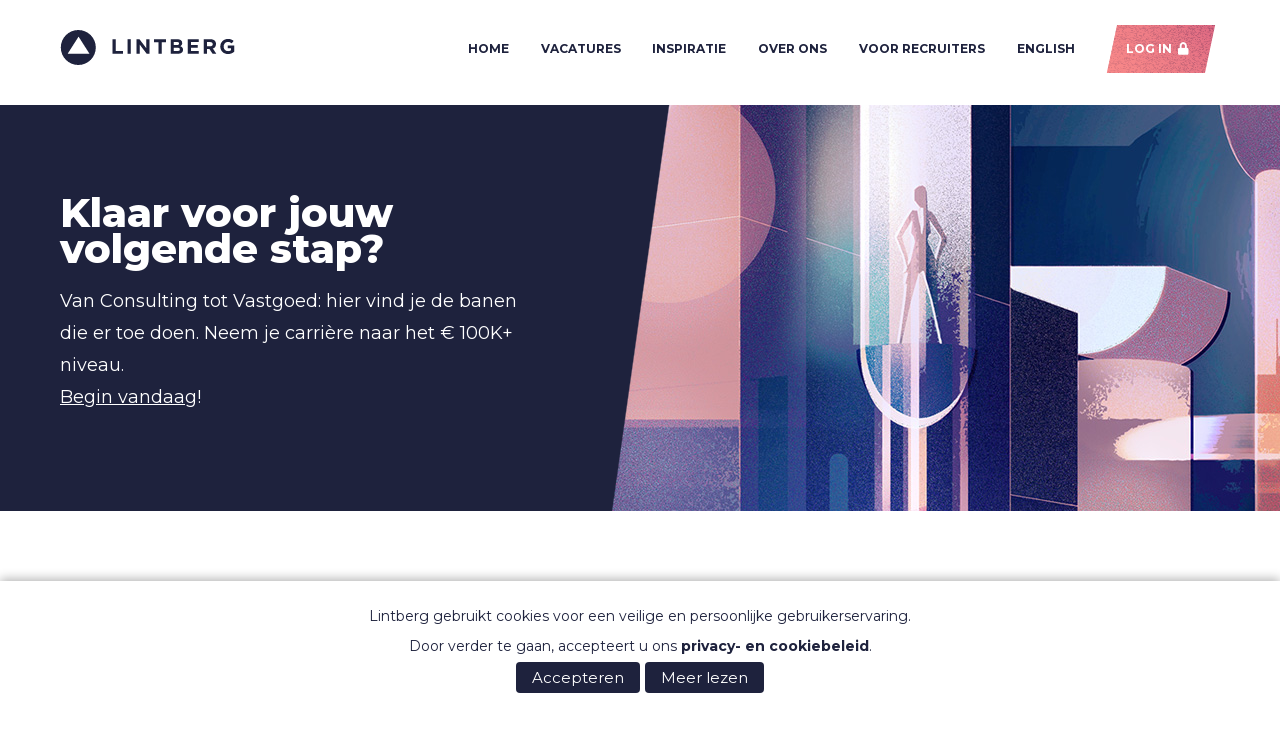

--- FILE ---
content_type: text/html
request_url: https://www.lintberg.nl/vacatures/van/alterim/
body_size: 14004
content:
<!DOCTYPE HTML>
<!--[if lt IE 7]><html class="ie6"><![endif]-->
<!--[if IE 7]><html class="ie7"><![endif]-->
<!--[if IE 8]><html class="ie8"><![endif]-->
<!--[if gt IE 8]><!-->
<html>
<!--<![endif]-->
<head>
<meta charset="utf-8">
<title></title>

<!-- Google Tag Manager -->

<script integrity="sha256-JvWtITc2nSYmyP/v+H1EqGR5pQSGZCQHO+rXTF9ngJ8=">(function(w,d,s,l,i){w[l]=w[l]||[];w[l].push({'gtm.start':new Date().getTime(),event:'gtm.js'});var f=d.getElementsByTagName(s)[0],j=d.createElement(s),dl=l!='dataLayer'?'&l='+l:'';j.async=true;j.src='https://www.googletagmanager.com/gtm.js?id='+i+dl;f.parentNode.insertBefore(j,f);})(window,document,'script','dataLayer','GTM-MXT7W2');</script>
<!-- End Google Tag Manager -->
<meta name="viewport" content="width=device-width, initial-scale=1,maximum-scale=1.0,viewport-fit=cover" />
<link rel="preconnect" href="https://cdn.lintberg.net/" crossorigin>
<link rel="dns-prefetch" href="https://cdn.lintberg.net/" >
<style>
html, body, div, span, applet, object, iframe,
h1, h2, h3, h4, h5, h6, p, blockquote, pre,
a, abbr, acronym, address, big, cite, code,
del, dfn, em, img, ins, kbd, q, s, samp,
small, strike, strong, sub, sup, tt, var,
b, u, i, center,
dl, dt, dd, ol, ul, li,
fieldset, form, label, legend,
table, caption, tbody, tfoot, thead, tr, th, td,
article, aside, canvas, details, embed, 
figure, figcaption, footer, header, hgroup, 
menu, nav, output, ruby, section, summary,
time, mark, audio, video {
	margin: 0;
	padding: 0;
	border: 0;
	font-size: 100%;
	font: inherit;
	vertical-align: baseline;
}
/* HTML5 display-role reset for older browsers */
article, aside, details, figcaption, figure, 
footer, header, hgroup, menu, nav, section {
	display: block;
}
body {
	line-height: 1;
}
ol, ul {
	list-style: none;
}
blockquote, q {
	quotes: none;
}
blockquote:before, blockquote:after,
q:before, q:after {
	content: '';
	content: none;
}
table {
	border-collapse: collapse;
	border-spacing: 0;
}  
		
* {
  box-sizing: border-box;
}		
 
/* Main Styling */ 
 :root {font-size:62.5%;}
body {font-family: 'Montserrat', sans-serif; color:#1e223d; margin:0; padding:0; line-height:1em; }
input, textarea, button, select, button, textarea  {font-family: 'Montserrat', sans-serif; color:#1e223d;font-size:62.5%; line-height:1em;  border: 1px solid #df6967; border-radius:0 }
input:-webkit-autofill,
input:-webkit-autofill:hover, 
input:-webkit-autofill:focus, 
input:-webkit-autofill:active  {
    -webkit-box-shadow: 0 0 0 30px white inset !important; font-size:18px; font-family: 'Montserrat', sans-serif; color:#1e223d
}
select { border: 1px solid #df6967;padding: .5em; -webkit-appearance: none; border-radius:0; background: url(//cdn.lintberg.net/assets/images/angle-down-dropdown.svg) no-repeat calc(100% - 1em) 1em; background-size:1.1em 1.1em}
.row select:after { content:"V"}
button {outline: none;}

/* --- Header --- */

header { }
header h1 {font-size: 1em;line-height: 34px;text-transform: uppercase;font-weight: 700;letter-spacing: .1em;margin:1em 0 }	
header h1 a {text-indent: -9999px;background: url(//cdn.lintberg.net/assets/images/logo-lintberg.svg);background-size: 175px 35px;background-repeat: no-repeat;display: block;height: 35px;width: 175px;	}	

header { height:100%; overflow:hidden}
nav.inner { padding:2em 8em 3em 8em; vertical-align:baseline;   -webkit-transition: all 0.5s linear;
    -moz-transition: all 0.5s linear;
    -o-transition: all 0.5s linear;
    transition: all 0.5s linear;  }	
header nav {  width: 100%;}
header nav h1 { display:inline-block}
header nav ul.menu-desktop { padding:0em 1em 0em 4em;float:right}

header nav ul.menu-desktop li {display: inline;}
header nav ul.menu-desktop li a{ padding:0.5em 1.5em; color:#1e223d}
header nav ul.menu-desktop li:last-child {margin-left:2em}
header nav ul.menu-desktop li a:hover{  color:#df6967}
header .njn { background:#e57881; border-radius:1em; font-size:0.6em; color:#fff; padding:2px 4px; display:inline-block; display:none; font-family:Arial; min-width:2em; text-align:center}
header .njn { display:inline-block; position:relative;z-index:999; top:-1.2em;margin-left:-2px; ;}

.basic header nav ul.menu-desktop { padding:0em 1em 0em 3em}
.basic header nav ul.menu-desktop li a{ padding:0.5em 1.25em;}

header nav div { display:inline-block; float:right}
header nav .login { margin-top:0.75em;}
header .menu-mobile { display:none}

/* --- Header End --- */

#notifications { background:#fbf4dc;}
#notifications div { padding:1em 3em; text-align:center; font-size:1.8em; line-height:1.4em}
#notifications div em:before { content:"\f057";font-family:FontAwesome, 'Font Awesome 5 Free'; margin-right:-1em; color:#999; float:right; font-size:1.5em }

#warnings {background:#df6967;}
#warnings div {padding:1em 3em; text-align:center; font-size:1.8em; line-height:1.4em; color:#fff; font-weight:bold}


.message-container { display:none}
.message {    background: #fbf4dc;    padding: 1em;    margin: 1em 0;    text-align: center;    color: #000;    display: none;}
.inner .message {    background: none;   text-align: left; margin:0 }
.inner .message:before  {  content: "\f071" ;font-family:FontAwesome, 'Font Awesome 5 Free'; margin-right:0.5em; padding:1em 0  }
#container > .message-container, .wysiwyg .inner .message-container   { background: #fbf4dc;  }

form .error-message {}
form .error-message.error {  color:#df6967}
form ul.check-list .error-message { margin:0.5em 0}
form .radio div div.error-message { position:relative; border:0 !important; margin-top:-3.2em; margin-bottom:0.5em;margin-left:-2em;  width:160% !important; font-weight:400}
form .radio #fldTitle-error{ position:absolute}

/* --- Footer --- */

footer { padding:4em 0; }
footer  .inner {height:100%; overflow:auto}
footer p { float: right;	clear: right;	margin-top: 1em;	}	

#service-links {-moz-column-count: 2;		-moz-column-gap: 2em;		-webkit-column-count: 2;		-webkit-column-gap: 2em;		column-count: 2;		column-gap: 2em;		max-width: 50%;		float: left; 	}		
#service-links a { font-weight:bold}
	
#social-media {   float: right; margin-top:6em}
#social-media li {    float: left;    margin-left: .5em;}
#social-media a {    display: block;    background: #e57881;    width: 2em;    height: 2em;    overflow: hidden;    border: 1px solid #e57881;    color: #fff;    font-size: 1.4em;    line-height: 2em;    text-align: center;}
#social-media a:hover {background: #1e223d;   border: 1px solid #1e223d;}


/* --- Footer End --- */	


 .columns { display: flex;  width: 100%;}
 .col {  flex: 1;  }
 .inner { margin:0 auto; padding:4em 0}
 .inner {max-width:1600px; padding:0 8em}


 .inner {  min-height:30px}
 .vm { padding:6em 0; clear:both}
 .vm.inverse  {background:#1e223d}
 .vm.inverse  .inner { background:none}
 header, .vm { }
 header .inner { background:#fff}
 .content-x { background:rgba(0,0,0,0.1); display:block; min-height:30px}
 
 /* Default Big Screen */
 
a { color:#1e223d; text-decoration:none}
a:hover { color:#e57881; }
a.edit:before { content: "\f14b";}
a.close:before { content:"\f057"}

.icon:before {
    font-family: FontAwesome, 'Font Awesome 5 Free';
    padding-right: .5em;
	font-weight:600
}

strong { font-weight:600}
.inverse { color:#fff}


.ft-big-heading, #boombox h2  {  font-size:6.4rem; margin:0; line-height:0.9375em; font-weight:800}
.ft-medium-heading, .wysiwyg h1{font-size:4rem; margin:0; line-height:0.9em; font-weight:800}
.ft-small-heading,.wysiwyg h2, .wysiwyg h3,.message-box h2, .mobile-menu-cover a {font-size:3.2rem; margin:0; line-height:1em; font-weight:600}
.ft-big-text, .profile h2, #job-filter h3, #job-more h3, .wysiwyg p strong, article.headhunter h1  { font-size:2rem;  line-height:1.75em; font-weight:700}
.ft-normal-text, #boombox p, #keys p, #promo p,#job-classification, .comparison tbody td, .comparison tbody th, .wysiwyg p, .wysiwyg blockquote, .wysiwyg li, .wysiwyg address, #application,#join #error-message, div.jqi,  select, textarea, input[type=text], input[type=date], input[type=file], input[type=password],.row  , .lb-dialog p, .spotlight p.notice ,#login-box p, #profile, #profile-stats, #profile-tips, .profile .first, #candidates,  footer li,  footer p, .message, .message-box { font-size:1.8rem; line-height:1.77777777777em}
.ft-menu-item, ul.menu-desktop li a { font-size:1.4rem; margin:0; line-height:1em; text-transform:uppercase; font-weight:bold}
.ft-usp-item {font-size:1.4em; margin:0; line-height:1rem; text-transform:uppercase; font-weight:bold}

#job-description.wysiwyg h3 {margin-bottom: 1em;  font-size: 2rem; font-weight: 700;line-height: 1.777777em;}
.wysiwyg p strong { font-size:1.111111em}
.wysiwyg img { max-width:100%}

.prompt-option { margin-bottom:0.5em}
.prompt-option {text-align:center; font-size:1em;line-height:3em !important;width:auto; height:auto;min-height:2.5em; padding:0.5em 2.5em; margin-left:0.5em; display:inline-block; -webkit-transform: skewX(-12deg);  -moz-transform: skewX(-12deg);  -ms-transform: skewX(-12deg);  -o-transform: skewX(-12deg);  transform: skewX(-12deg);  background:#fff; background-size:auto; background-repeat: repeat; border:0}
.prompt-option span {color:#df6983; text-transform:uppercase; font-weight:bold; display:inline-block; -webkit-transform: skewX(12deg);  -moz-transform: skewX(12deg);  -ms-transform: skewX(12deg);  -o-transform: skewX(12deg);  transform: skewX(12deg); font-size:1.4rem}
.prompt-option:hover {-webkit-animation: gradiant-jump 1s ;-moz-animation:gradiant-jump 1s   -o-animation:gradiant-jump 1s ;  animation:gradiant-jump 1s ;} 
.prompt-option span:after { content:"\f054"; font-family:'Font Awesome 5 Free'; padding-left:0.5em;padding-right:0.5em; position:relative; display:inline-block; text-align:left; -webkit-animation: arrow-jump-out 1s ;-moz-animation:    arrow-jump-out 1s   -o-animation:arrow-jump-out 1s ;  animation:arrow-jump-out 1s;-webkit-animation-fill-mode: forwards; }
.prompt-option:hover span:after {   -webkit-animation: arrow-jump-in 1s ;-moz-animation:    arrow-jump-in 1s   -o-animation:arrow-jump-in 1s ;  animation:arrow-jump-in 1s;-webkit-animation-fill-mode: forwards;}
@-webkit-keyframes arrow-jump-in {  0%   { padding-left:0.5em;padding-right:0.5em; }  100% {padding-left:1em; padding-right:0em;rotate(350deg)  }  }	
@-webkit-keyframes arrow-jump-out {  0%   { padding-left:1em;padding-right:0em; }  100% {padding-left:0.5em;padding-right:0.5em;;rotate(350deg)  }  }

/* Angled Buttons  Start*/	

a.button, button.button { color:#fff; text-decoration:none}
.button { text-align:center; font-size:1.4rem;line-height:3em !important;width:auto; height:auto;min-height:2.5em; padding:0.5em 2.5em; margin-left:0.5em; display:inline-block; -webkit-transform: skewX(-12deg);  -moz-transform: skewX(-12deg);  -ms-transform: skewX(-12deg);  -o-transform: skewX(-12deg);  transform: skewX(-12deg);  background-image:linear-gradient(45deg,rgba(249,137,137,0.6),rgba(223,105,131,0.1)),url(//cdn.lintberg.net/assets/images/whitenoise-230x38.png),linear-gradient(45deg,#f98989,#df6983  ); background-size:auto; background-repeat: repeat; }
.button.alt, .button.cancel { background-color:#14227c; background-image:linear-gradient(45deg,rgba(249,137,137,0.3),rgba(223,105,131,0.1)),url(//cdn.lintberg.net/assets/images/whitenoise-230x38.png),linear-gradient(45deg,#14227c,#14227c  ); background-image:url(//cdn.lintberg.net/assets/images/red-noise-230x38.png),url(//cdn.lintberg.net/assets/images/blacker-noise-230x38.png),linear-gradient(45deg,#232088,#1a1777 ) }
.button.ghost { background:#fff;box-shadow:0px 0px 0px 1px  #14227c inset;  box-sizing: border-box;  }
.button.ghost span { color:#14227c}
.button span {color:#fff; text-transform:uppercase; font-weight:bold; display:inline-block; -webkit-transform: skewX(12deg);  -moz-transform: skewX(12deg);  -ms-transform: skewX(12deg);  -o-transform: skewX(12deg);  transform: skewX(12deg);}
.button:hover {-webkit-animation: gradiant-jump 1s ;-moz-animation:gradiant-jump 1s   -o-animation:gradiant-jump 1s ;  animation:gradiant-jump 1s ;} 
.button span:after { content:"\f054"; font-family:'Font Awesome 5 Free'; padding-left:0.5em;padding-right:0.5em; position:relative; display:inline-block; text-align:left; -webkit-animation: arrow-jump-out 1s ;-moz-animation:    arrow-jump-out 1s   -o-animation:arrow-jump-out 1s ;  animation:arrow-jump-out 1s;-webkit-animation-fill-mode: forwards; }
.button .cancel span:after { content:"\f055"; }
.button:hover span:after {   -webkit-animation: arrow-jump-in 1s ;-moz-animation:    arrow-jump-in 1s ;  -o-animation:arrow-jump-in 1s ;  animation:arrow-jump-in 1s;-webkit-animation-fill-mode: forwards;}
@-webkit-keyframes arrow-jump-in {  0%   { padding-left:0.5em;padding-right:0.5em; }  100% {padding-left:1em; padding-right:0em;rotate(350deg)  }  }	
@-webkit-keyframes arrow-jump-out {  0%   { padding-left:1em;padding-right:0em; }  100% {padding-left:0.5em;padding-right:0.5em;rotate(350deg)  }  }	

.button.login span:after { content:"\f023"}
.button.add span:after { content:"\f067"}
.button.cancel span:after { content:"\f00d"}
.button.empty { background:none}
.non-button {text-align:center; font-size:1.4em;line-height:3em !important;width:auto; height:auto;min-height:2.5em; padding:0.5em 0em; display:inline-block;}
 button.button { border:0; cursor: pointer; font-size:14px}

.jqibutton { font-weight:700; font-size:1em; text-transform:uppercase; border:1px solid #111; padding:0.5em 2em}

 .xangled-8 { overflow:hidden; -webkit-transform: skewX(-8deg)  -moz-transform: skewX(-8deg);  -ms-transform: skewX(-8deg);  -o-transform: skewX(-8deg);  transform: skewX(-8deg); }
 .xangled-8 .inside { -webkit-transform: skewX(8deg);  -moz-transform: skewX(8deg);  -ms-transform: skewX(8deg);  -o-transform: skewX(8deg);  transform: skewX(8deg);}
 .angled-8 .inside {  overflow:hidden; -webkit-clip-path:  polygon(51px 0%, 100% 0, calc(100% - 51px) 100%, 0% 100%); clip-path:  polygon(51px 0%, 100% 0, calc(100% - 51px) 100%, 0% 100%);}

#dialog {display:none; z-index:9999 }
#dialog-overlay { position:fixed; width:100%; height:100%;background:#000; background:rgba(0,0,0,0.7); left:0; top:0; z-index:10000; }
#dialog-box { position:absolute; width:100%; height:100%;left:0; top:0; z-index:10001}

#helper { display:none}


.lb-dialog { border-radius:0em ; background: #fff; margin:6em auto; max-width:64em;/* font-size:0.8em*/ }
.lb-dialog input[type=text],.lb-dialog input[type=date], .lb-dialog textarea,.lb-dialog input[type="file"], .lb-dialog input[type="password"] { width:95%; padding:0.5em;  color:#666; margin-bottom:1em; font-size:1em }
.lb-dialog input[type=password] { width:70%}
.lb-dialog input[type=date] { width:47.5%}
.lb-dialog  input[type="file"] {width: 0.1px;    height: 0.1px;    opacity: 0;    overflow: hidden;    position: absolute;    z-index: -1;}
/*f093*/
.lb-dialog select {color:#666}
.lb-dialog textarea {min-height:8em;}
.lb-dialog .header {  background:#1e223d; }
.lb-dialog .header h1 {  color:#fff; font-size:2.5em; padding:1.2em; font-weight:200; }
.lb-dialog h2 { font-weight:700; }
.lb-dialog p { border-bottom:1px solid #eee; margin-bottom:1em; padding-bottom:1em}
.lb-dialog td {  }
.lb-dialog  .row { padding-left:10em; margin-bottom:0.25em }
.lb-dialog  .row.faux-label {min-height:2.5em; position:relative; margin-left:10em} 
.lb-dialog  .row.faux-label span {display:block; width:10em} 
.lb-dialog  label { display:block; font-weight:normal; padding:0.34em 0; float:left; margin-left:-10em; }
.lb-dialog  .check-list label { float:none; margin-left:0em; }
.lb-dialog  label.error { display:block; font-weight:normal; padding:0.5em 0; float:none; margin-left:0;color:#D40000 }
.lb-dialog  label.upload { margin-left:0; float:none; border:1px solid #df6967; padding:0.5em; display:inline-block} 
.lb-dialog .content { padding:3em 3em 3em 3em;}
.lb-dialog .control { margin-top:1em; padding-left:0}
.lb-dialog .control button { margin-right:1em}
.lb-dialog  select {  margin-bottom: 1em; font-size:1em; max-width:100%; min-width:30%}

#dialog-box .message { }
#dialog-box .message-container { position: relative; height:60px; display:none}
#dialog-box .message-container .message  {position: absolute; width:94%; margin:0; display:block}

#signin .message { font-size:1.4em;}
#signin .message-container { position: relative; height:60px; display:none;  margin:0em auto 2em auto; padding:0.5em }
#signin .message-container .message  {position: absolute;display:block; width:94%}


article.headhunter { border:1px solid #ccc;  padding:1em; padding-left:220px; overflow:auto; height:100%; position:relative; margin:2em 0}

article.headhunter figure { margin-left:-200px; float:left; text-align:center; }
article.headhunter figure img { text-align:center; position:relative; margin:0 auto}
article.headhunter div { border-left:1px solid #ccc; text-align:left !important; padding:0 2em; height:100%}
article.headhunter h1 { margin:0 }
article.headhunter h1 a { color:#000}
article.headhunter div p { margin-left:0!important; margin-right:0!important; line-height:1.8em !important}

.lb-dialog input[type=text].date-field {width:7em}
 
.lined { position: relative;
    text-align: center;
    text-transform: uppercase;
    z-index: 1;
    color: #666; margin-top:0em; padding-bottom:3em}
	
.lined:after {
    border-bottom: 1px solid #df6967;
    content: "";
    margin: 0 auto;
    position: absolute;
    top: 45%;
    left: 0;
    right: 0;
    width: 100%;
    z-index: -1;
}
.lined  span { display:none}

 
 @media screen and (max-width: 1600px) {
   .inner {width:100%;padding-left: 6em !important; padding-right: 6em !important}

 }
 /* Menu won't fit beyond) */
 @media screen and (max-width: 1366px) {
   header nav ul.menu-desktop {padding: 0.5em 1em 0em 4em}
   header nav ul.menu-desktop li a{ padding:0.5em 1.2em; font-size:1.2rem}
 }

 @media screen and (max-width: 1200px) {
	:root {font-size:55.5555555%}
	header nav ul.menu-desktop {padding: 0.75em 1em 0em 2em}	
 }  
  
 @media screen and (max-width: 1024px) {
	#container { padding-top:67px} 
    nav.inner { padding:1em 6em 1.5em 6em !important}
	nav.inner .inner { padding:0 3em !important}
	header { }
	header nav { position: fixed; z-index:999; width:100%;    overflow: hidden; 	-webkit-box-shadow: 0px 2px 5px 2px rgba(0,0,0,0.15);
	-moz-box-shadow: 0px 2px 5px 2px rgba(0,0,0,0.15);
	box-shadow: 0px 2px 5px 2px rgba(0,0,0,0.15);	
}
	header h1 a {background-size: 140px 28px;height: 28px;width: 140px	}
	header nav ul.menu-desktop, header  div.menu-buttons { display:none}	
	header  .menu-mobile{ display:inline-block}
	.menu-mobile input:checked ~ .mobile-menu-cover	{	transform: scale(1.0, 1.0);	opacity: 1;	} 
	.menu-mobile{	display: block;		position: fixed;		top: 2.75em;	right: 6em;		z-index: 9998;		-webkit-user-select: none;		user-select: none;		}
	.menu-mobile input	{	display: block;	width: 40px;	height: 32px;	position: absolute;	top: -7px;	left: -5px;		cursor: pointer;		opacity: 0; /* hide this */	z-index: 2; /* and place it over the hamburger */		-webkit-touch-callout: none;	}
	.menu-mobile span.bm	{	display: block;	width: 33px;	height: 3px;	margin-bottom: 6px;	position: relative;		background: #e57881;	border-radius: 2px;		z-index: 1;		transform-origin: 4px 0px;		transition: transform 0.5s cubic-bezier(0.77,0.2,0.05,1.0),background 0.5s cubic-bezier(0.77,0.2,0.05,1.0),opacity 0.55s ease;	}
	.menu-mobile span.bm:first-child	{	transform-origin: 0% 0%;}
	.menu-mobile span.bm:nth-last-child(2)	{	transform-origin: 0% 100%;	}
	.menu-mobile input:checked ~ span.bm	{	opacity: 1;	transform: rotate(45deg) translate(-2px, 0px);	background: #e57881;}
	.menu-mobile input:checked ~ span.bm:nth-last-child(3)	{	opacity: 0;	transform: rotate(0deg) scale(0.2, 0.2);	}
	.menu-mobile input:checked ~ span.bm:nth-last-child(2)	{	opacity: 1;	transform: rotate(-45deg) translate(0, 0px);	}
	.menu-mobile .mobile-menu-cover	{width:100%; height:100%; background:#fff; position: fixed;left:0; top:58px; right:0; bottom:0;z-index:9999;-webkit-font-smoothing: antialiased;/* to stop flickering of text in safari */		transform-origin: 0% 0%;	transform: translate(100%, 0);		transition: transform 0.5s cubic-bezier(0.77,0.2,0.05,1.0);		}
	
	.mobile-menu-cover .button { font-size:14px}
	.mobile-menu-cover { padding:3em 0}
	.mobile-menu-cover li { margin:3em 0}
	.mobile-menu-cover a { font-weight:800}
	.menu-mobile > .njn {display:none}
	header .mobile-menu-cover .njn { margin:0; position:relative; float:none; font-size:1em; color:#e57881; background:none; box-shadow:none; margin:0; top:0}
	header .mobile-menu-cover .njn:before { content:"("}
	header .mobile-menu-cover .njn:after { content:")"}	
 } 
  
 @media screen and (max-width: 960px) {

article.headhunter { padding-left:1em}
article.headhunter figure { margin-left:0em; float:none; text-align:center; }
article.headhunter div { border:0; border-top:1px solid #ccc; text-align: !important; padding:1em 0}
 }  
 
 @media screen and (max-width: 768px) {
	:root {font-size:52.08333333%}
	#container { padding-top:60px} 
	.inner {padding:0 3em !important}
    nav.inner { padding:1em 6em 1.5em 3em !important}	
	header h1 a {	background-size: 120px 24px;height: 24px;width: 120px;}	
	.menu-mobile{top: 2.5em;	right: 3em;		}
	.menu-mobile span.bm {width: 27px;	height: 3px;	margin-bottom: 4px;}
	.menu-mobile input:checked ~ span.bm {	transform: rotate(45deg) translate(-2px, 0px) }

	.lb-dialog label {
		float: none;
		margin-left: 0;
		padding-bottom: 0;
	}	
	.lb-dialog .row { padding-left:0}
	.lb-dialog  .row.faux-label { margin-left:0em} 
	.lb-dialog button.button {font-size:12px}

 }   
 
 @media screen and (max-width: 640px) {
	:root {font-size:48.611111111%}
	
	#container { padding-top:60px} 
	#service-links {-moz-column-count:1;		-moz-column-gap: 0;		-webkit-column-count: 1;		-webkit-column-gap: 0;		column-count: 1;		column-gap: 0;		max-width: 100%;		float: none; 	}		
	#social-media {   float: right; margin-top:-8.5em}
	footer p { margin-top:-1.7em; clear:none}

	.button { padding:0.5em 2em}
	.button span:after { -webkit-animation:none !important;-moz-animation: none !important; -o-animation:none !important;  animation:none !important; padding-right:0 }
	.button:hover span:after {   -webkit-animation:none !important;-moz-animation:none !important;  -o-animation:none !important;  animation:none !important;}	
	
  }
 
  @media screen and (max-width: 320px) {
	:root {font-size:41.66666%}
		#container { padding-top:48px} 
  }
 
 @media  (-webkit-min-device-pixel-ratio: 2), (min-resolution: 192dpi) { 
    /* Retina-specific stuff here */

} 
 
/* Responsive Structures End */ 


#boombox { background:#1e223d;  background-position:  center top;}	
#boombox .inner { padding-top:3em !important; padding-bottom:2em !important}
#boombox h2 { width:6.5em; margin:0 }
#boombox  p { width:24em; margin:1em 0}	
#boombox a { color:#fff; text-decoration:underline}

#boombox.hard-split {min-height:200px;background: linear-gradient(98deg, rgba(30,34,61,1) 0%, rgba(30,34,61,1) 50%, rgba(255,255,255,0) 50.1%),url(//cdn.lintberg.net/assets/images/header-v5.440.jpg) right center }
#boombox.hard-split h3 { width:40%}
#boombox.hard-split p { width:40%}
#boombox.hard-split .inner { padding-top:4em; padding-bottom:4em}

#boombox.hard-split-v2 {min-height:200px;background: linear-gradient(98deg, rgba(30,34,61,1) 0%, rgba(30,34,61,1) 53%, rgba(255,255,255,0) 53.1%),url(//cdn.lintberg.net/assets/images/header-lookout-440.jpg)   no-repeat right center /cover, #1e223d  }
#boombox.hard-split .inner { padding-top:4em; padding-bottom:4em}

#boombox.hard-split-v2 h3 { width:35%}
#boombox.hard-split-v2 p { width:40%}
#boombox.hard-split-v2 .inner { padding-top:4em; padding-bottom:4em}


#boombox.centered { text-align:center}
#boombox.centered h3 { width:70%; margin:0 auto}
#boombox.centered p { width:80%; margin:0 auto}

#boombox.login {background:  linear-gradient(90deg, rgba(30,34,61,0.75) 20%, rgba(30,34,61,0) 70%), center top url(//cdn.lintberg.net/assets/images/header-v2.jpg), #1e223d }
#boombox.login .inner { padding-top:2em}
#boombox.login article { padding: 2em 0em;}
#boombox.login .button { margin-right:2.5em}

#boombox.recruiters {background:  linear-gradient(90deg, rgba(30,34,61,0.95) 20%, rgba(30,34,61,0) 70%), right top url(//cdn.lintberg.net/assets/images/header-universe-1920.jpg), #1e223d }
#boombox.recruiters .inner { padding-top:2em}
#boombox.recruiters article { padding: 2em 0em;}
#boombox.recruiters .button { margin-right:2.5em}


#boombox article label { display:none}
#boombox article .remember label { display:inline-block}
#boombox article input[type=text], #boombox article input[type=password] { border:1px solid #e57881; background:#fff; padding:0.5em 1em; font-size:18px; width:360px}

#boombox article p { width:100%}
#boombox article p.forgot { font-size:10px; margin-top:1.6em} 

#boombox articlex {  background: rgba(249,137,137,0.6)}



#paralax {
background:url('//cdn.lintberg.net/assets/images/boombox-animated-v2-1920.jpg');  background-position:  center top; 
}

#paralax-scape {
background:url('//cdn.lintberg.net/assets/images/boombox-animated-city-v2-1920.png');  background-position:  center top; 
}
@media screen and (-webkit-min-device-pixel-ratio:0) { 
	 @supports (-webkit-appearance:none) {
		#paralax-scape {background:url('//cdn.lintberg.net/assets/images/boombox-animated-city-v2-1920.webp');   background-position:  center top;
		}
	 }              
}


#paralax-1 {
   background-position:  center top; 
   -webkit-animation: paralax 10s linear infinite;
   -moz-animation: paralax 10s linear infinite;
   -o-animation: paralax 10s linear infinite;
    animation: paralax 10s linear infinite;
	animation-fill-mode: both;
}

#paralax-2 {
	background-image:url('//cdn.lintberg.net/assets/images/boombox-animated-elevator-v2-1-1920.png'); 
   background-position: center -800px;
   background-repeat:no-repeat;
   -webkit-animation: paralax2 24s linear infinite;
   -moz-animation: paralax2 42s linear infinite;
   -o-animation: paralax2 42s linear infinite;
    animation: paralax2 24s linear infinite;
	animation-fill-mode: both;
}

#paralax-3 {
	background-image:url('//cdn.lintberg.net/assets/images/boombox-animated-elevator-v2-2-1920.png'); 
   background-position: center -800px;
   background-repeat:no-repeat;
   -webkit-animation: paralax3 28s linear infinite;
   -moz-animation: paralax3 28s linear infinite;
   -o-animation: paralax3 28s linear infinite;
    animation: paralax3 28s linear infinite;
	animation-fill-mode: both;
}

#paralax-4 {
	background-image:url('//cdn.lintberg.net/assets/images/boombox-animated-capsule-v3-2-1920.png'); 
   background-position: 1920px -50px;
   background-repeat:no-repeat;
   background-size:1945px 850px;
   -webkit-animation: paralax4 10s linear infinite;
   -moz-animation: paralax4 10s linear infinite;
   -o-animation: paralax4 10s linear infinite;
    animation: paralax4 10s linear infinite;
	animation-fill-mode: both;
	animation-delay: 10s;
}

#paralax-5 {
	/*background-image:url('//cdn.lintberg.net/assets/images/boombox-animated-capsule-v3-1-1920.png'); 
   background-position: 2048px -50px;
   background-repeat:no-repeat;
   -webkit-animation: paralax3 21s linear infinite;
   -moz-animation: paralax5 21s linear infinite;
   -o-animation: paralax5 21s linear infinite;
    animation: paralax5 21s linear infinite;
	animation-fill-mode: both;*/
}

@keyframes paralax {
  0% { background-image: none}
  10%  {background-image:url('//cdn.lintberg.net/assets/images/boombox-animated-lights-1-1920.png');   }
  20%  { background-image:url('//cdn.lintberg.net/assets/images/boombox-animated-lights-2-1920.png');  }
  30% { background-image:url('//cdn.lintberg.net/assets/images/boombox-animated-lights-3-1920.png'); }
  40% { background-image:none} 
  50%  { background-image:url('//cdn.lintberg.net/assets/images/boombox-animated-lights-1-1920.png'); }
  55%  { background-image:url('//cdn.lintberg.net/assets/images/boombox-animated-lights-3-1920.png');  }
  60%  { background-image:url('//cdn.lintberg.net/assets/images/boombox-animated-lights-2-1920.png');  }
  65%  { background-image:url('//cdn.lintberg.net/assets/images/boombox-animated-lights-1-1920.png');  }
  75%  { background-image:url('//cdn.lintberg.net/assets/images/boombox-animated-lights-3-1920.png');  }
  80%  { background-image:url('//cdn.lintberg.net/assets/images/boombox-animated-lights-2-1920.png');}
  85% { background-image: none}
  100% { background-image: none}
}
@-o-keyframes paralax{
  0% { background-image: none}
  10%  {background-image:url('//cdn.lintberg.net/assets/images/boombox-animated-lights-1-1920.png');   }
  20%  { background-image:url('//cdn.lintberg.net/assets/images/boombox-animated-lights-2-1920.png');  }
  30% { background-image:url('//cdn.lintberg.net/assets/images/boombox-animated-lights-3-1920.png'); }
  40% { background-image:none} 
  50%  { background-image:url('//cdn.lintberg.net/assets/images/boombox-animated-lights-1-1920.png'); }
  55%  { background-image:url('//cdn.lintberg.net/assets/images/boombox-animated-lights-3-1920.png');  }
  60%  { background-image:url('//cdn.lintberg.net/assets/images/boombox-animated-lights-2-1920.png');  }
  65%  { background-image:url('//cdn.lintberg.net/assets/images/boombox-animated-lights-1-1920.png');  }
  75%  { background-image:url('//cdn.lintberg.net/assets/images/boombox-animated-lights-3-1920.png');  }
  80%  { background-image:url('//cdn.lintberg.net/assets/images/boombox-animated-lights-2-1920.png');}
  85% { background-image: none}
  100% { background-image: none}
}
@-moz-keyframes paralax{
  0% { background-image: none}
  10%  {background-image:url('//cdn.lintberg.net/assets/images/boombox-animated-lights-1-1920.png');   }
  20%  { background-image:url('//cdn.lintberg.net/assets/images/boombox-animated-lights-2-1920.png');  }
  30% { background-image:url('//cdn.lintberg.net/assets/images/boombox-animated-lights-3-1920.png'); }
  40% { background-image:none} 
  50%  { background-image:url('//cdn.lintberg.net/assets/images/boombox-animated-lights-1-1920.png'); }
  55%  { background-image:url('//cdn.lintberg.net/assets/images/boombox-animated-lights-3-1920.png');  }
  60%  { background-image:url('//cdn.lintberg.net/assets/images/boombox-animated-lights-2-1920.png');  }
  65%  { background-image:url('//cdn.lintberg.net/assets/images/boombox-animated-lights-1-1920.png');  }
  75%  { background-image:url('//cdn.lintberg.net/assets/images/boombox-animated-lights-3-1920.png');  }
  80%  { background-image:url('//cdn.lintberg.net/assets/images/boombox-animated-lights-2-1920.png');}
  85% { background-image: none}
  100% { background-image: none}
}
@-webkit-keyframes paralax{
  0% { background-image: none}
  10%  {background-image:url('//cdn.lintberg.net/assets/images/boombox-animated-lights-1-1920.png');   }
  20%  { background-image:url('//cdn.lintberg.net/assets/images/boombox-animated-lights-2-1920.png');  }
  30% { background-image:url('//cdn.lintberg.net/assets/images/boombox-animated-lights-3-1920.png'); }
  40% { background-image:none} 
  50%  { background-image:url('//cdn.lintberg.net/assets/images/boombox-animated-lights-1-1920.png'); }
  55%  { background-image:url('//cdn.lintberg.net/assets/images/boombox-animated-lights-3-1920.png');  }
  60%  { background-image:url('//cdn.lintberg.net/assets/images/boombox-animated-lights-2-1920.png');  }
  65%  { background-image:url('//cdn.lintberg.net/assets/images/boombox-animated-lights-1-1920.png');  }
  75%  { background-image:url('//cdn.lintberg.net/assets/images/boombox-animated-lights-3-1920.png');  }
  80%  { background-image:url('//cdn.lintberg.net/assets/images/boombox-animated-lights-2-1920.png');}
  85% { background-image: none}
  100% { background-image: none}
}

@keyframes paralax2 {
  0% {   background-position: center 600px; animation-timing-function: cubic-bezier(0,0,0.1,1);}
  10%  { background-position: center top; animation-timing-function: cubic-bezier(0, 0,0.1,1); }
  50%  { background-position: center top;animation-timing-function: cubic-bezier(0.42,0,1,1); }
  85% {  background-position: center -800px;animation-timing-function: cubic-bezier(0.42,0,1,1); }
  100% {  background-position: center -800px;}
}
@keyframes paralax2-1600 {
  0% {   background-position: -224px 600px; animation-timing-function: cubic-bezier(0,0,0.1,1);}
  10%  { background-position: -224px top; animation-timing-function: cubic-bezier(0, 0,0.1,1); }
  40%  { background-position: -224px top;animation-timing-function: cubic-bezier(0.42,0,1,1); }
  75% {  background-position: -224px -800px;animation-timing-function: cubic-bezier(0.42,0,1,1); }
  100% {  background-position: -224px -800px;}
}
@keyframes paralax2-768 {
  0% {   background-position: -224px 200px;background-size:1945px 850px; }
  50% {   background-position: -224px -200px; background-size:1945px 850px; }
  75% {   background-position: -224px -500px; background-size:1945px 850px; }
  100% {  background-position: -224px -1200px; background-size:1945px 850px }
}
@keyframes paralax2-640 {
  0% {   background-position: right 640px}
  50% {   background-position: right -200px }
  75% {   background-position: right -500px}
  100% {  background-position: right -1200px }
}

@keyframes paralax3 {
  0% {   background-position: center 600px; animation-timing-function: cubic-bezier(0,0,0.1,1);}
  5% {   background-position: center 600px; animation-timing-function: cubic-bezier(0,0,0.1,1);}
  20%  { background-position: center top; animation-timing-function: cubic-bezier(0, 0,0.1,1); }
  50%  { background-position: center top;animation-timing-function: cubic-bezier(0.42,0,1,1); }
  95% {  background-position: center -800px;animation-timing-function: cubic-bezier(0.42,0,1,1); }
  100% {  background-position: center -800px;}
}
@keyframes paralax4 {
  0% {   background-position: 1920px 50px;}
  30% {   background-position: -1920px 50px; }
  100% {   background-position: -1920px 50px; }
}
@keyframes paralax5 {
  0% {   background-position: 3840px -50px}
  25% {   background-position: 3840px -50px}
  35% {   background-position: -1920px -50px;}
  100% {   background-position: -1920px -50px;}  
}
@keyframes paralax5-1200 {
  0% {   background-position: 2400px -100px}
  25% {   background-position: 2400px -100px}
  35% {   background-position: -2400px -100px;}
  100% {   background-position: -2400px -100px;}  
}
/*
@-webkit-keyframes paralax2{
  0% {top:800px;}
  50%  { top:-800px; }
  100% { top:0;}
}*/

@media screen and (max-width: 1600px) {
	#paralax {
	background:url('//cdn.lintberg.net/assets/images/boombox-animated-v2-1600.jpg');  background-position:  left top; 
	}
	#paralax-scape {
	background:url('//cdn.lintberg.net/assets/images/boombox-animated-city-v2-1600.png');  background-position:  left top; 
	}
	#paralax-1 {
	   background-position:  -224px top; 
	   -webkit-animation: paralax 10s linear infinite;
	   -moz-animation: paralax 10s linear infinite;
	   -o-animation: paralax 10s linear infinite;
		animation: paralax 10s linear infinite;
		animation-fill-mode: both;
	}

	#paralax-2 {
	   background-position: -224px -800px;
	   -webkit-animation: paralax2-1600 16s linear infinite;
	   -moz-animation: paralax2-1600 16s linear infinite;
	   -o-animation: paralax2-1600 16s linear infinite;
		animation: paralax2-1600 16s linear infinite;
	}
	#paralax-3 {
	  background:none;
	  -webkit-animation: none !important;
	  -moz-animation: none !important;
	  -o-animation: none !important;
	  animation: none !important;	
	}
}
@media screen and (-webkit-min-device-pixel-ratio:0) and (max-width: 1600px) { 
	 @supports (-webkit-appearance:none) {
		#paralax-scape {
		background:url('//cdn.lintberg.net/assets/images/boombox-animated-city-v2-1600.webp');background-position:  left top; 
		}
	 }              
}


@media screen and (max-width: 1366px) {
	#boombox.login {background:  linear-gradient(90deg, rgba(30,34,61,0.75) 20%, rgba(30,34,61,0) 70%), left top url(//cdn.lintberg.net/assets/images/header-v2.jpg), #1e223d }
}

@media screen and (max-width: 1200px) {
    #boombox.recruiter {background:  linear-gradient(90deg, rgba(30,34,61,0.85) 20%, rgba(30,34,61,0) 70%), right top url(//cdn.lintberg.net/assets/images/header-universe-1200.jpg), #1e223d }	
	#paralax {	background:url('//cdn.lintberg.net/assets/images/boombox-animated-v2-1200.jpg'); 	}
	#paralax-5 {
	   -webkit-animation: paralax5-1200 21s linear infinite;
	   -moz-animation: paralax5-1200 21s linear infinite;
	   -o-animation: paralax5-1200 21s linear infinite;
		animation: paralax5-1200 21s linear infinite;
		animation-fill-mode: both;
	}

}  
  
@media screen and (max-width: 1024px) {

}
  
@media screen and (max-width: 960px) {
#boombox {  }	
#paralax {background:url('//cdn.lintberg.net/assets/images/boombox-animated-v2-960.jpg'); }
#boombox.hard-split-v2 h3 { width:50%}
#boombox.hard-split-v2 p { width:50%}
#boombox.login {background:  linear-gradient(90deg, rgba(30,34,61,0.75) 20%, rgba(30,34,61,0) 70%), left top url(//cdn.lintberg.net/assets/images/boombox-960.jpg), #1e223d }	
#boombox.recruiter {background:  linear-gradient(90deg, rgba(30,34,61,0.85) 20%, rgba(30,34,61,0) 70%), right top url(//cdn.lintberg.net/assets/images/header-universe-960.jpg), #1e223d }	
#boombox.recruiters{background-position-x:80%}
}  
 
@media screen and (max-width: 768px) {
	#paralax-2 {
	   -webkit-animation: paralax2-768 48s linear infinite;
	   -moz-animation: paralax2-768 48s linear infinite;
	   -o-animation: paralax2-768 48s linear infinite;
		animation: paralax2-768 48s linear infinite;
		animation-fill-mode: both;
	}
	
	
}   
 
@media screen and (max-width: 640px) {
#boombox { background:#1e223d;/*background:linear-gradient(90deg, rgba(30,34,61,0.9) 20%, rgba(30,34,61,0.1) 60%), url('//cdn.lintberg.net/assets/images/boombox-640.jpg') right top / cover */}	
#boombox.login {background:  linear-gradient(90deg, rgba(30,34,61,0.75) 20%, rgba(30,34,61,0) 70%), left top url(//cdn.lintberg.net/assets/images/boombox-640.jpg), #1e223d }	
#boombox.recruiter {background:  linear-gradient(90deg, rgba(30,34,61,0.85) 20%, rgba(30,34,61,0) 70%), right top url(//cdn.lintberg.net/assets/images/header-universe-640.jpg), #1e223d }	
#paralax { background:linear-gradient(90deg, rgba(30,34,61,0.9) 20%, rgba(30,34,61,0.1) 60%),url('//cdn.lintberg.net/assets/images/boombox-animated-v2-640.jpg') right top / cover; }
#paralax-2 {
	background-image:url('//cdn.lintberg.net/assets/images/boombox-animated-elevator-v2-1-640.png'); 
   background-position: right top;
   background-repeat:no-repeat;
   background-size:cover;
   -webkit-animation: paralax2-640 36s linear infinite;
   -moz-animation: paralax2-640 36s linear infinite;
   -o-animation: paralax2-640 36s linear infinite;
    animation: paralax2-640 36s linear infinite;
	animation-fill-mode: both;
	animation-delay: -4s;
}
#paralax-scape { background:none}
#paralax-1,#paralax-3,#paralax-4,#paralax-5 {
	  background:none;
	  -webkit-animation: none !important;
	  -moz-animation: none !important;
	  -o-animation: none !important;
	  animation: none !important;	
	}

#boombox h2 { width:60% }
#boombox  p { width:60%}	
#boombox.hard-split-v2 { background:#1e223d }
#boombox.hard-split-v2 h3 { width:90%}
#boombox.hard-split-v2 p { width:90%}
#boombox  a.button { margin:1em 0}
#boombox.login .button { margin-right:2em}
	
#boombox article input[type=text], #boombox article input[type=password] {width:80%}

}

@media screen and (max-width: 540px) {
#boombox h2 { width:70% }
#boombox  p { width:70%}	
#boombox  p:last-child { width:100%}	
}

 
@media screen and (max-width: 375px) {
#paralax { background:linear-gradient(90deg, rgba(30,34,61,0.9) 20%, rgba(30,34,61,0.1) 60%),url('//cdn.lintberg.net/assets/images/boombox-animated-v2-375.jpg') right top / cover; }

@media screen and (max-width: 360px) {
#boombox { /*background:linear-gradient(90deg, rgba(30,34,61,0.9) 40%, rgba(30,34,61,0.1) 80%), url('//cdn.lintberg.net/assets/images/boombox-360.jpg') right top / cover */}	
#boombox h2 { width:90% }
#boombox  p { width:90%}	
#boombox  p:last-child { width:100%}	
#boombox article input[type=text], #boombox article input[type=password] {width:100%}
#boombox  .button { font-size:12px}
}
 
@media (-webkit-min-device-pixel-ratio: 2), (min-resolution: 192dpi) { 

} 

</style>
<link rel="apple-touch-icon-precomposed" sizes="57x57" href="//static.lintberg.net/assets/images/apple-touch-icon-57x57-precomposed.png" />
<link rel="apple-touch-icon-precomposed" sizes="72x72" href="//static.lintberg.net/assets/images/apple-touch-icon-72x72-precomposed.png" />
<link rel="apple-touch-icon-precomposed" sizes="114x114" href="//static.lintberg.net/assets/images/apple-touch-icon-114x114-precomposed.png" />
<link rel="apple-touch-icon-precomposed" sizes="144x144" href="//static.lintberg.net/assets/images/apple-touch-icon-144x144-precomposed.png" />
<link rel="icon" type="image/x-icon" href="/favicon.ico" />
<meta name="robots" content="noarchive" />
<meta name="keywords" content="" />
<meta name="description" content="" />
</head>
<body class="non-member">
<!-- Google Tag Manager (noscript) -->
<noscript><iframe src="https://www.googletagmanager.com/ns.html?id=GTM-MXT7W2" height="0" width="0" style="display:none;visibility:hidden"></iframe></noscript>
<!-- End Google Tag Manager (noscript) -->
<header>
	<nav class="inner">
		<h1><a href="/">Lintberg - &euro;100k+ vacatures</a></h1>
		<ul class="menu-desktop">
			        <li><a href="/">Home</a></li>
		<li><a href="/vacatures/">Vacatures</a></li>	 
        <li><a href="/inspiratie/">Inspiratie</a></li>   		
        <li><a href="/over-ons/">Over ons</a></li>
        <li><a href="/recruiters/">Voor recruiters</a></li>	
        <li><a href="https://www.lintberg.com">English</a></li>				
		<li><a href="/login/" class="button login"><span>Log in</span></a></li>		
		</ul>


	</nav>
	<div class="menu-mobile">

		<input type="checkbox" name="menu-control" id="menu-control" />

		<span class="bm"></span>
		<span class="bm"></span>
		<span class="bm"></span>

			<div class="mobile-menu-cover" style="opacity:0">
				<div class="inner">
				<ul>
					        <li><a href="/">Home</a></li>
		<li><a href="/vacatures/">Vacatures</a></li>	 
        <li><a href="/inspiratie/">Inspiratie</a></li>   		
        <li><a href="/over-ons/">Over ons</a></li>
        <li><a href="/recruiters/">Voor recruiters</a></li>	
        <li><a href="https://www.lintberg.com">English</a></li>				
		<li><a href="/login/" class="button login"><span>Log in</span></a></li>							
				</ul>
				</div>
			</div>
		</div>	
</header>
<div id="container">


<main>
  <section id="boombox" class="vm inverse hard-split">
	<div class="inner">
		<h3 class="ft-medium-heading">Klaar voor jouw volgende stap?</h3>
		<p>Van Consulting tot Vastgoed: hier vind je de banen die er toe doen. Neem je carrière naar het € 100K+ niveau. <br/><a href="/aanmelden/">Begin vandaag</a>!<p>
		
	</div>
</section><section id="content" class="vm wysiwyg">  
	<div class="inner">	
		<h1 class="page-title left button-space">0 vacatures van Alterim</h1>
		
	</div>
</section>
<form id="job-search" name="job-search" class="facet-search-form" action="/app/views/section-job-list.asp" method="GET">
	<input type="hidden" name="view" id="view" value="" />	
	<section id="job-search-mobile">
		<div class="inner">	
			<div id="job-filter-mobile">	

			</div>		
			<div id="job-filter-mobile-options">	
				<a href="#" class="button" id="btn-filter-mobile"><span>Filter</span></a>
				<div class="reset-search"><a href="/do/search/reset/" class="icon delete ">Filters wissen</a></div>
			</div>				
			
		</div>
	</section>
	<section id="job-page">	
		<div class="inner">	
			<div class="job-page-container">
				<aside>
						<div id="job-filter">
							<h3>Filter resultaten</h3>
							<input type="text" name="s" id="s" value=""/><button class="icon search" type="button"><span>Zoek</span></button>
							<div class="row reset-search"><a href="/do/search/reset/" class="icon delete ">Filters wissen</a></div>
							<h3>Vakgebied</h3>
								<div >
										<div class="row checkbox">			<input id="categories-100" name="categories" type="checkbox" value="100" /> <label for="categories-100">Consulting</label>&nbsp;(18)</div>
		<div class="row checkbox">			<input id="categories-200" name="categories" type="checkbox" value="200" /> <label for="categories-200">Finance</label>&nbsp;(93)</div>
		<div class="row checkbox">			<input id="categories-300" name="categories" type="checkbox" value="300" /> <label for="categories-300">Management</label>&nbsp;(194)</div>
		<div class="row checkbox">			<input id="categories-400" name="categories" type="checkbox" value="400" /> <label for="categories-400">HR</label>&nbsp;(16)</div>
		<div class="row checkbox">			<input id="categories-500" name="categories" type="checkbox" value="500" /> <label for="categories-500">IT</label>&nbsp;(34)</div>
		<div class="row checkbox">			<input id="categories-600" name="categories" type="checkbox" value="600" /> <label for="categories-600">Legal</label>&nbsp;(3)</div>
		<div class="row checkbox">			<input id="categories-700" name="categories" type="checkbox" value="700" /> <label for="categories-700">Marketing</label>&nbsp;(11)</div>
		<div class="row checkbox">			<input id="categories-800" name="categories" type="checkbox" value="800" /> <label for="categories-800">Zorg & welzijn</label>&nbsp;(1)</div>
		<div class="row checkbox">			<input id="categories-900" name="categories" type="checkbox" value="900" /> <label for="categories-900">Vastgoed</label>&nbsp;(30)</div>
		<div class="row checkbox">			<input id="categories-1000" name="categories" type="checkbox" value="1000" /> <label for="categories-1000">Sales</label>&nbsp;(109)</div>
		<div class="row checkbox">			<input id="categories-1100" name="categories" type="checkbox" value="1100" /> <label for="categories-1100">Science</label>&nbsp;(4)</div>
		<div class="row checkbox">			<input id="categories-1200" name="categories" type="checkbox" value="1200" /> <label for="categories-1200">Technology</label>&nbsp;(14)</div>
		<div class="row checkbox">			<input id="categories-1300" name="categories" type="checkbox" value="1300" /> <label for="categories-1300">Logistiek</label>&nbsp;(14)</div>
		<div class="row checkbox">			<input id="categories-1500" name="categories" type="checkbox" value="1500" /> <label for="categories-1500">Toezicht & advies</label>&nbsp;(19)</div>

							</div>	
							<h3>Salarisindicatie</h3>
								<div>
										<div class="row checkbox">			<input id="salaries-0" name="salaries" type="checkbox" value="0" /> <label for="salaries-0">Salaris niet opgegeven</label>&nbsp;(197)</div>
		<div class="row checkbox">			<input id="salaries-3" name="salaries" type="checkbox" value="3" /> <label for="salaries-3">100k - 150k per jaar</label>&nbsp;(303)</div>
		<div class="row checkbox">			<input id="salaries-4" name="salaries" type="checkbox" value="4" /> <label for="salaries-4">150k - 200k  per jaar</label>&nbsp;(29)</div>
		<div class="row checkbox">			<input id="salaries-5" name="salaries" type="checkbox" value="5" /> <label for="salaries-5">200k - 250k  per jaar</label>&nbsp;(3)</div>
		<div class="row checkbox">			<input id="salaries-6" name="salaries" type="checkbox" value="6" /> <label for="salaries-6">250k - 350k  per jaar</label>&nbsp;(2)</div>
		<div class="row checkbox">			<input id="salaries-9" name="salaries" type="checkbox" value="9" /> <label for="salaries-9">100-120 per uur</label>&nbsp;(5)</div>
		<div class="row checkbox">			<input id="salaries-10" name="salaries" type="checkbox" value="10" /> <label for="salaries-10">120-150 per uur</label>&nbsp;(3)</div>

							</div>						
							<h3>Regio</h3>
								<div>
										<div class="row checkbox">			<input id="regions-1" name="regions" type="checkbox" value="1" /> <label for="regions-1">Nederland</label>&nbsp;(530)</div>
		<div class="row checkbox">			<input id="regions-3" name="regions" type="checkbox" value="3" /> <label for="regions-3">België</label>&nbsp;(10)</div>
		<div class="row checkbox">			<input id="regions-4" name="regions" type="checkbox" value="4" /> <label for="regions-4">Denemarken</label>&nbsp;(2)</div>
		<div class="row checkbox">			<input id="regions-5" name="regions" type="checkbox" value="5" /> <label for="regions-5">Frankrijk</label>&nbsp;(1)</div>
		<div class="row checkbox">			<input id="regions-6" name="regions" type="checkbox" value="6" /> <label for="regions-6">Duitsland</label>&nbsp;(12)</div>
		<div class="row checkbox">			<input id="regions-13" name="regions" type="checkbox" value="13" /> <label for="regions-13">Zwitserland</label>&nbsp;(3)</div>
		<div class="row checkbox">			<input id="regions-14" name="regions" type="checkbox" value="14" /> <label for="regions-14">Engeland</label>&nbsp;(1)</div>
		<div class="row checkbox">			<input id="regions-106" name="regions" type="checkbox" value="106" /> <label for="regions-106">Noord-Amerika</label>&nbsp;(1)</div>
	
							</div>		
							<h3>Dienstverband</h3>
								<div>
										<div class="row checkbox">			<input id="employment-1" name="employment" type="checkbox" value="1" /> <label for="employment-1">Niet nader bepaald</label>&nbsp;(1)</div>
		<div class="row checkbox">			<input id="employment-2" name="employment" type="checkbox" value="2" /> <label for="employment-2">Interim</label>&nbsp;(8)</div>
		<div class="row checkbox">			<input id="employment-3" name="employment" type="checkbox" value="3" /> <label for="employment-3">Loondienst</label>&nbsp;(390)</div>
	
							</div>	
						</div>		
				
				</aside>	
				<div id="loading"><i class="fa fa-refresh fa-spin"></i></div>
				<div id="jobsx">
					<ul class="job-list"></ul>
				</div>
			</div>
		</div>
	</div>		
</section>
</form>	
  
</main>
<section class="spotlight inverse vm">  
	<div class="inner">
				<h2 class="ft-medium-heading"></h2>
		<p class="notice"></p>
	</div>	
</section>
<footer>
	<div class="inner">
		<ul id="service-links">
		  <li><a href="/" title="Terug naar de homepage" class="first">Home</a></li>
		  <li><a href="/inspiratie/" title="Inspiratie artikelen"></a></li>  
		  <li><a href="/over-ons/" title="Meer informatie over Lintberg">Over ons</a></li>
		  <li><a href="/recruiters/" title="Lintberg voor recruiters">Voor recruiters</a></li>
		  <li><a href="/dashboard/" title="Je persoonlijke Lintberg dashboard">Dashboard</a></li>
		  <li><a href="/contact/" title="Hebt u vragen? Neem contact op!">Contact</a></li>
		  <li><a href="/sitemap/" title="Overzicht van pagina's op Lintberg">Sitemap</a></li>
		  <li><a href="/veelgestelde-vragen/" title="Hulp nodig? Kijk hier voor mogelijke oplossingen.">Veelgestelde vragen</a></li>
		  <li><a href="/gebruiksvoorwaarden/" title="Wat betekenen onze voorwaarden voor u?">Gebruiksvoorwaarden</a></li>
		  <li><a href="/privacy/" title="Lees wat wij doen voor jouw privacy">Privacy</a></li>
		</ul>
		<ul id="social-media">
		  <li><a href="https://www.linkedin.com/company/lintberg/"><i class="fab fa-linkedin-in"></i>Lintberg op LinkedIn</a></li>
		  <li><a href="https://x.com/lintberg100k"><i class="fab fa-x"></i>Lintberg op X</a></li>	
		</ul>
		<p>&copy;  Lintberg</p>
	</div>
</footer>
</div>
<link href="https://cdnjs.cloudflare.com/ajax/libs/font-awesome/5.10.2/css/all.min.css"  rel="stylesheet" type="text/css" onload="this.media='all';" />
<link href="https://fonts.googleapis.com/css?family=Montserrat:400,500,500i,600,600i,700,800,900&display=swap&subset=latin-ext" rel="stylesheet" onload="this.media='all';">



<link href="//cdn.lintberg.net/assets/css/headhunters-list.css" rel="stylesheet" type="text/css" media="none" onload="this.media='all';">
<link href="//cdn.lintberg.net/assets/css/job.css" rel="stylesheet" type="text/css" media="none" onload="this.media='all';">
<link href="//cdn.lintberg.net/assets/css/job-list-search.css" rel="stylesheet" type="text/css" media="none" onload="this.media='all';">
<link href="//cdn.lintberg.net/assets/css/job-list-small.css" rel="stylesheet" type="text/css" media="none" onload="this.media='all';">
<link href="//cdn.lintberg.net/assets/css/promo-double.css" rel="stylesheet" type="text/css" media="none" onload="this.media='all';">
<link href="//cdn.lintberg.net/assets/css/promo-single.css" rel="stylesheet" type="text/css" media="none" onload="this.media='all';">
<link href="//cdn.lintberg.net/assets/css/usp.css?v=2" rel="stylesheet" type="text/css" media="none" onload="this.media='all';">
<link href="//cdn.lintberg.net/assets/css/content.css" rel="stylesheet" type="text/css" media="none" onload="this.media='all';">
<link href="//cdn.lintberg.net/assets/css/profile.css" rel="stylesheet" type="text/css" media="none" onload="this.media='all';">
<link href="//cdn.lintberg.net/assets/css/plugins.css" rel="stylesheet" type="text/css" media="none" onload="this.media='all';">
<link href="//cdn.lintberg.net/assets/css/cookies.css" rel="stylesheet" type="text/css" media="none" onload="this.media='all';">
<script src="//cdn.lintberg.net/assets/js/app-beta.js?v=5.0"></script>

<div id="dialog">
	<div id="dialog-overlay"></div>
	<div id="dialog-box"></div>
</div>	
<div id="helper"></div>
<div id="cookiebar">
  <div class="cookiebar-content">
	<p>
      Lintberg gebruikt cookies voor een veilige en persoonlijke gebruikerservaring.<br/>Door verder te gaan, accepteert u ons <a href="/privacy/" target="_blank">privacy- en cookiebeleid</a>.
    </p>
    <div class="cookiebar-buttons">
      <button id="acceptCookies">Accepteren</button>
      <button id="moreInfo">Meer lezen</button>
    </div>
  </div>
</div>
</body>
</html>         

--- FILE ---
content_type: text/css
request_url: https://cdn.lintberg.net/assets/css/headhunters-list.css
body_size: 451
content:
#headhunters {text-align:center;}
#headhunters h2 { font-size:1.7em; line-height:2em; font-weight:600; margin-bottom:2em}
#headhunters  ul { column-count: 5;} 
#headhunters  li { width:200px; height:80px;text-align:center; margin:1em auto 8em auto}
#headhunters  li img {width:180px; height:100px;max-width:180px; max-height:100px;-webkit-filter:  grayscale(1) blur(0px) sepia(1) saturate(0.8) opacity(1) brightness(1) contrast(1.2) hue-rotate(172.04819277108433deg) invert(0); 
filter:  grayscale(1) blur(0px) sepia(1) saturate(0.8) opacity(1) brightness(1) contrast(1.2) hue-rotate(173deg) invert(0);}

@media screen and (max-width: 1600px) {

}

@media screen and (max-width: 1366px) {

}

@media screen and (max-width: 1200px) {

	#headhunters  li { width:100px; height:40px;text-align:center; margin:1em auto 6em auto}
	#headhunters  li img { max-width:100%}	
}  
  
@media screen and (max-width: 1024px) {

}
  
@media screen and (max-width: 960px) {

}  
 
@media screen and (max-width: 768px) {

	#headhunters  ul { column-count: 3;} 
	#headhunters  li { width:80px; height:32px;text-align:center; margin:1em auto 4em auto}
	#headhunters  li img { max-width:100%; height:auto;}

}   
 
@media screen and (max-width: 640px) {

}

@media screen and (max-width: 360px) {

	#headhunters  ul { column-count: 2} 

}
 
@media (-webkit-min-device-pixel-ratio: 2), (min-resolution: 192dpi) { 

} 

--- FILE ---
content_type: text/css
request_url: https://cdn.lintberg.net/assets/css/job.css
body_size: 1381
content:

.column-narrow { width:30.5em; float:left; position:relative; padding-right:4.5em ; border-right:1px solid #df6967;}
.column-wide { padding-left:35em; }

.clear { clear:both}

.logo-none { display:none}

#job-description {  margin:1.4em 0;  }
#job-description p { margin-bottom:1em; }
/*
#job-description ul { margin:1em 0.5em}
#job-description ul li:before{ content:"- "; position:relative; margin-left:-1em;}
#job-description ul li{ margin-left:1em; color:#666}
*/

#job-description ul { list-style: none; padding:0;  margin:1em 0 1em 0.5em }
#job-description ul ul { margin:0 0 0 0em}
#job-description ul li{ padding-left: 1.8em;    }
#job-description ul li:before { content: " \2022 ";  font-size:1.5em; line-height:0.6em; margin-top:5px; float:left; margin-left:-1em }
#job-description ul li li:before { content: " \002D ";  font-size:1.1em; line-height:0.9em; margin-top:5px; float:left; margin-left:-1em }

#job-description blockquote
{
	font-style: italic;
	padding: 2px 0;
	border-style: solid;
	border-color: #ccc;
	border-width: 0;
	padding-left: 1em;
	padding-right: 1em;
	border-left-width: 5px;	
	margin-bottom:1em;
	margin-left:4em;
	margin-right:4em
}


#job-classification { }
#job-classification dl {padding-left:10em; }
#job-classification dd  { }
#job-classification dt  {  width: 10em; float:left; margin-left:-10em; position:relative  }
.save-actions { float:right; margin-top:-9em; position:relative}
.save-actions a { color:#df6967}
.save-actions a i {margin-right:0.5em}

#job-classification, #job-logo { min-height:10.5em}
#job-logo  {text-align:center;}
#job-logo img { margin:0 auto; margin-top:0.25em; margin:2.9em 0; max-height:100px}

#job-map { margin:2em 0}

#job-location-hidden {display:none}

#job-more {}
#job-more h3 {}
#job-more ul { margin:1em}
#job-more ul li:before{ content:"-"; position:relative; left:-5px;}
#job-more ul li{ text-indent:-5px; }

.bound {border-bottom:1px solid #df6967; padding:0 0 3em 0; margin:0 0 3em 0}
#job-classification.bound { padding-bottom:1em}

#application {}
#application h2 { }
#application .field , #application .warning , #application .buttons { padding-left:10em; clear:both; padding:0.8em 0 0.3em 10em ; height:100%; }
#application .field  input, #application .field  textarea, #application .field  select  { font-size:1em }
#application .buttons { padding-left:9em}
#application .field label { margin-left:-10em; float:left; width:9.5em; }
#application .field  .warning { padding:1em}
#fldComments { width:98%}

#application .field  input[type="file"] {width: 0.1px;    height: 0.1px;    opacity: 0;    overflow: hidden;    position: absolute;    z-index: -1;}
#application .field  input[type="file"] + label { margin-left:0; width:auto; border:1px solid #df6967; padding:0.5em}
#application .field  .checkbox  label { margin-left:0; width:auto;}


.warning {background:#fbf4dc; padding:0.8em;margin:1em 0 1em 0em}
.warning.closed { background:#df6967; color:#fff; font-weight:700; font-size:1.8em; text-align:center}


.hidden { display:none}

#progress-container { margin: 0 16.66667% 3em 16.66667%; padding:0 50px; line-height:2em}

.progress { position:relative; width:100%; border: 1px solid #ddd; padding: 1px; border-radius: 3px;  margin-top:0.2em}
.bar { background-color: #B4F5B4; width:0%; height:36px; border-radius: 3px; }
.percent { position:absolute; display:inline-block; top:3px; left:48%; }


#job-recruiter { margin:2em 0;  }
#job-recruiter h2 { font-weight:bold; margin-bottom:1em}
#job-recruiter p {  margin-bottom:1em}
#headhunter { padding-left:200px; margin-top:1em; }
#headhunter .more { }
#headhunter .more a {  color:#df6967}
.recruiter-logo { float:left;margin-left:-200px}

@media screen and (max-width: 1600px) {

}

@media screen and (max-width: 1366px) {

}

@media screen and (max-width: 1200px) {
#job-logo img {  margin:2.2em 0}
}  
  
@media screen and (max-width: 1024px) {

}
  
@media screen and (max-width: 960px) {

.job-details { padding-top:1em}

#job-logo { min-height:auto; padding:0; margin-bottom:2em}

#job-location, #job-more { display:none; min-height:auto}

#job-buttons { height:100%; overflow:auto; margin:0 -0.5em}
#job-buttons li { float:left; width:30%; overflow:hidden ; margin:0 0.5em}
#job-classification { min-height:0 } 
#job-classification dl {padding-left:0em; text-align:center }
#job-classification dd  { display:inline-block;  }
#job-classification dd:after {content: " | "}
#job-classification dd:last-child:after { content: ""; }
#job-classification dt  { display:none }
.save-actions { float:none; margin-top:0em; text-align:center }
#application .warning { padding-left:1em}

.column-wide {
    padding: 1em;
}

.column-narrow {
    float: none;
    width: auto;
    padding: 0 1em;
	border-right:0;
}


#application .field { padding-left:0}
#application .field label { margin-left:0em; float:none; width:auto; display:block; font-weight:bold}
#application .buttons {   padding-left: 0;}



}  
 
@media screen and (max-width: 768px) {

}   
 
@media screen and (max-width: 640px) {
	#headhunter { padding-left:0}
	.recruiter-logo { float:none; margin-left:0; text-align:center; display:block: margin-bottom:1em}
}
 
@media (-webkit-min-device-pixel-ratio: 2), (min-resolution: 192dpi) { 

} 

--- FILE ---
content_type: image/svg+xml
request_url: https://cdn.lintberg.net/assets/images/angle-down-dropdown.svg
body_size: 490
content:
<?xml version="1.0" encoding="utf-8"?>
<!-- Generator: Adobe Illustrator 16.0.4, SVG Export Plug-In . SVG Version: 6.00 Build 0)  -->
<!DOCTYPE svg PUBLIC "-//W3C//DTD SVG 1.1//EN" "http://www.w3.org/Graphics/SVG/1.1/DTD/svg11.dtd">
<svg version="1.1" id="Layer_1" xmlns="http://www.w3.org/2000/svg" xmlns:xlink="http://www.w3.org/1999/xlink" x="0px" y="0px"
	 width="169.992px" height="85.175px" viewBox="0 0 169.992 85.175" enable-background="new 0 0 169.992 85.175"
	 xml:space="preserve">
<polyline fill="none" stroke="#1e223d" stroke-width="10" stroke-miterlimit="10" points="169.639,0.354 85.353,84.675 84.639,84.675 0.354,0.371 "/>
</svg>


--- FILE ---
content_type: image/svg+xml
request_url: https://cdn.lintberg.net/assets/images/logo-lintberg.svg
body_size: 1113
content:
<?xml version="1.0" encoding="UTF-8"?>
<svg enable-background="new 0 0 208.06 42" version="1.1" viewBox="0 0 208.06 42" xml:space="preserve" xmlns="http://www.w3.org/2000/svg">
		<path fill="#1e223d" d="M61.962,28.545v-17.5h3.85V25.07h8.725v3.475H61.962z"/>
		<path fill="#1e223d" d="m80.111 28.545v-17.5h3.85v17.5h-3.85z"/>
		<path fill="#1e223d" d="m103.11 28.545l-8.475-11.125v11.125h-3.8v-17.5h3.55l8.2 10.775v-10.775h3.8v17.5h-3.275z"/>
		<path fill="#1e223d" d="m121.01 14.595v13.95h-3.85v-13.95h-5.325v-3.55h14.5v3.55h-5.325z"/>
		<path fill="#1e223d" d="m146.17 25.845c-0.308 0.6-0.749 1.1-1.323 1.5s-1.264 0.7-2.071 0.9-1.701 0.3-2.683 0.3h-8.311v-17.5h8.11c1.796 0 3.207 0.409 4.23 1.225 1.023 0.817 1.535 1.917 1.535 3.3v0.05c0 0.5-0.062 0.941-0.187 1.325-0.124 0.384-0.29 0.729-0.497 1.038s-0.447 0.579-0.721 0.813-0.567 0.434-0.881 0.6c1.012 0.383 1.808 0.904 2.389 1.563 0.58 0.659 0.871 1.571 0.871 2.737v0.05c1e-3 0.799-0.153 1.5-0.461 2.099zm-4.313-9.625c0-0.583-0.217-1.029-0.65-1.337-0.434-0.308-1.059-0.462-1.875-0.462h-3.8v3.7h3.55c0.85 0 1.525-0.146 2.025-0.438s0.75-0.763 0.75-1.413v-0.05zm0.975 7c0-0.583-0.225-1.045-0.675-1.387-0.45-0.341-1.175-0.513-2.175-0.513h-4.45v3.85h4.575c0.85 0 1.517-0.154 2-0.462s0.725-0.788 0.725-1.438v-0.05z"/>
		<path fill="#1e223d" d="m152.34 28.545v-17.5h13.175v3.425h-9.375v3.55h8.25v3.425h-8.25v3.675h9.5v3.425h-13.3z"/>
		<path fill="#1e223d" d="m182.21 28.545l-3.75-5.6h-3.025v5.6h-3.85v-17.5h8c2.083 0 3.704 0.509 4.862 1.525 1.158 1.017 1.738 2.434 1.738 4.25v0.05c0 1.417-0.346 2.571-1.038 3.462-0.692 0.892-1.596 1.546-2.712 1.962l4.275 6.25h-4.5zm0.074-11.524c0-0.833-0.267-1.458-0.8-1.875-0.534-0.417-1.275-0.625-2.225-0.625h-3.825v5.025h3.9c0.95 0 1.679-0.225 2.188-0.675 0.508-0.45 0.762-1.05 0.762-1.8v-0.05z"/>
		<path fill="#1e223d" d="m204.85 28.033c-1.242 0.542-2.663 0.813-4.263 0.813-1.367 0-2.612-0.225-3.737-0.675s-2.092-1.075-2.9-1.875c-0.809-0.8-1.438-1.75-1.888-2.85s-0.675-2.3-0.675-3.6v-0.05c0-1.25 0.229-2.421 0.688-3.513 0.458-1.091 1.096-2.05 1.912-2.875s1.783-1.475 2.9-1.95c1.116-0.475 2.341-0.712 3.675-0.712 0.783 0 1.496 0.054 2.138 0.162 0.641 0.109 1.237 0.263 1.787 0.463s1.066 0.45 1.55 0.75c0.483 0.3 0.95 0.642 1.4 1.025l-2.425 2.925c-0.334-0.283-0.667-0.533-1-0.75-0.334-0.216-0.68-0.4-1.038-0.55-0.359-0.15-0.746-0.267-1.163-0.35s-0.875-0.125-1.375-0.125c-0.7 0-1.354 0.146-1.962 0.438-0.609 0.292-1.142 0.685-1.6 1.178s-0.817 1.069-1.075 1.729-0.387 1.366-0.387 2.117v0.05c0 0.802 0.129 1.541 0.387 2.217 0.258 0.677 0.625 1.266 1.1 1.767s1.033 0.889 1.675 1.165c0.641 0.276 1.354 0.414 2.137 0.414 1.433 0 2.642-0.353 3.625-1.058v-2.518h-3.875v-3.325h7.6v7.6c-0.899 0.767-1.97 1.422-3.211 1.963z"/>
		<path fill="#1e223d" d="M21,0C9.402,0,0,9.402,0,21s9.402,21,21,21s21-9.402,21-21S32.598,0,21,0z M8.179,28.55l13.135-20.6   l13.135,20.6H8.179z"/>
</svg>
